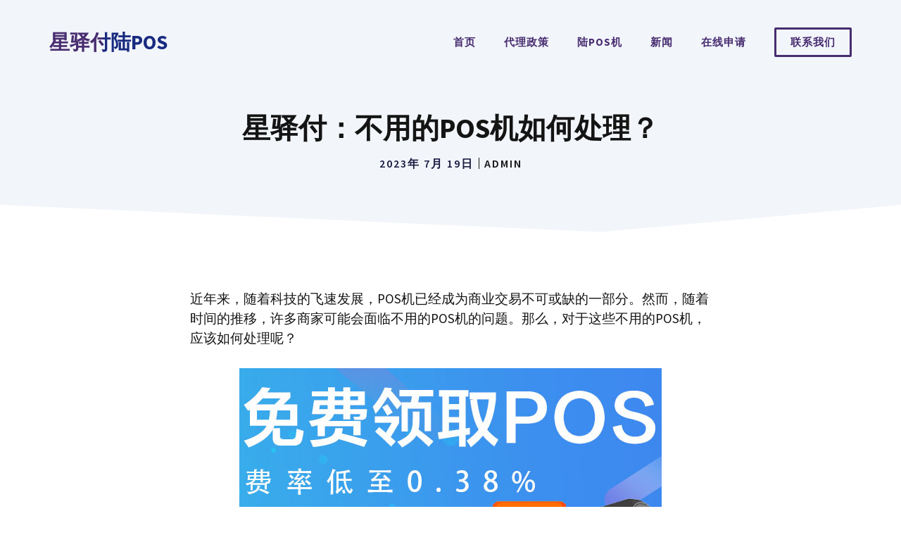

--- FILE ---
content_type: text/html; charset=UTF-8
request_url: https://www.xingyifupos.com.cn/cjwt/3686.html
body_size: 19363
content:
<!DOCTYPE html>
<html lang="zh-CN">
<head>
	<meta charset="UTF-8">
	<meta name='robots' content='index, follow, max-image-preview:large, max-snippet:-1, max-video-preview:-1' />
<meta name="viewport" content="width=device-width, initial-scale=1">
	<!-- This site is optimized with the Yoast SEO plugin v20.3 - https://yoast.com/wordpress/plugins/seo/ -->
	<title>星驿付：不用的POS机如何处理？ - 星驿付陆POS</title>
	<link rel="canonical" href="https://www.xingyifupos.com.cn/cjwt/3686.html" />
	<meta property="og:locale" content="zh_CN" />
	<meta property="og:type" content="article" />
	<meta property="og:title" content="星驿付：不用的POS机如何处理？ - 星驿付陆POS" />
	<meta property="og:description" content="，随着科技的飞速发展，POS机已经成为商业交易不可或缺的一部分。然而，随着时间的推移，许多商家可能会面临不用的POS机的问题。那么，对于这些不用的POS机，应该如何处理呢？" />
	<meta property="og:url" content="https://www.xingyifupos.com.cn/cjwt/3686.html" />
	<meta property="og:site_name" content="星驿付陆POS" />
	<meta property="article:published_time" content="2023-07-19T06:23:15+00:00" />
	<meta property="article:modified_time" content="2023-07-19T06:23:18+00:00" />
	<meta property="og:image" content="http://www.xingyifupos.com.cn/wp-content/uploads/2023/03/211-1.jpg" />
	<meta name="author" content="admin" />
	<meta name="twitter:card" content="summary_large_image" />
	<meta name="twitter:label1" content="作者" />
	<meta name="twitter:data1" content="admin" />
	<meta name="twitter:label2" content="预计阅读时间" />
	<meta name="twitter:data2" content="1 分" />
	<script type="application/ld+json" class="yoast-schema-graph">{"@context":"https://schema.org","@graph":[{"@type":"WebPage","@id":"https://www.xingyifupos.com.cn/cjwt/3686.html","url":"https://www.xingyifupos.com.cn/cjwt/3686.html","name":"星驿付：不用的POS机如何处理？ - 星驿付陆POS","isPartOf":{"@id":"https://www.xingyifupos.com.cn/#website"},"primaryImageOfPage":{"@id":"https://www.xingyifupos.com.cn/cjwt/3686.html#primaryimage"},"image":{"@id":"https://www.xingyifupos.com.cn/cjwt/3686.html#primaryimage"},"thumbnailUrl":"http://www.xingyifupos.com.cn/wp-content/uploads/2023/03/211-1.jpg","datePublished":"2023-07-19T06:23:15+00:00","dateModified":"2023-07-19T06:23:18+00:00","author":{"@id":"https://www.xingyifupos.com.cn/#/schema/person/d8e1239f904e817524de30228ce7407a"},"breadcrumb":{"@id":"https://www.xingyifupos.com.cn/cjwt/3686.html#breadcrumb"},"inLanguage":"zh-CN","potentialAction":[{"@type":"ReadAction","target":["https://www.xingyifupos.com.cn/cjwt/3686.html"]}]},{"@type":"ImageObject","inLanguage":"zh-CN","@id":"https://www.xingyifupos.com.cn/cjwt/3686.html#primaryimage","url":"https://www.xingyifupos.com.cn/wp-content/uploads/2023/03/211-1.jpg","contentUrl":"https://www.xingyifupos.com.cn/wp-content/uploads/2023/03/211-1.jpg","width":600,"height":424},{"@type":"BreadcrumbList","@id":"https://www.xingyifupos.com.cn/cjwt/3686.html#breadcrumb","itemListElement":[{"@type":"ListItem","position":1,"name":"首页","item":"https://www.xingyifupos.com.cn/"},{"@type":"ListItem","position":2,"name":"新闻","item":"https://www.xingyifupos.com.cn/blog"},{"@type":"ListItem","position":3,"name":"星驿付：不用的POS机如何处理？"}]},{"@type":"WebSite","@id":"https://www.xingyifupos.com.cn/#website","url":"https://www.xingyifupos.com.cn/","name":"星驿付陆POS","description":"星驿付陆POS机","potentialAction":[{"@type":"SearchAction","target":{"@type":"EntryPoint","urlTemplate":"https://www.xingyifupos.com.cn/?s={search_term_string}"},"query-input":"required name=search_term_string"}],"inLanguage":"zh-CN"},{"@type":"Person","@id":"https://www.xingyifupos.com.cn/#/schema/person/d8e1239f904e817524de30228ce7407a","name":"admin","sameAs":["http://www.xingyifupos.com.cn"],"url":"https://www.xingyifupos.com.cn/author/admin"}]}</script>
	<!-- / Yoast SEO plugin. -->


<link href='https://fonts.gstatic.com' crossorigin rel='preconnect' />
<link href='https://fonts.googleapis.com' crossorigin rel='preconnect' />
<link rel="alternate" type="application/rss+xml" title="星驿付陆POS &raquo; Feed" href="https://www.xingyifupos.com.cn/feed" />
<link rel="alternate" type="application/rss+xml" title="星驿付陆POS &raquo; 评论 Feed" href="https://www.xingyifupos.com.cn/comments/feed" />
<script>
window._wpemojiSettings = {"baseUrl":"https:\/\/s.w.org\/images\/core\/emoji\/15.0.3\/72x72\/","ext":".png","svgUrl":"https:\/\/s.w.org\/images\/core\/emoji\/15.0.3\/svg\/","svgExt":".svg","source":{"concatemoji":"https:\/\/www.xingyifupos.com.cn\/wp-includes\/js\/wp-emoji-release.min.js?ver=6.6"}};
/*! This file is auto-generated */
!function(i,n){var o,s,e;function c(e){try{var t={supportTests:e,timestamp:(new Date).valueOf()};sessionStorage.setItem(o,JSON.stringify(t))}catch(e){}}function p(e,t,n){e.clearRect(0,0,e.canvas.width,e.canvas.height),e.fillText(t,0,0);var t=new Uint32Array(e.getImageData(0,0,e.canvas.width,e.canvas.height).data),r=(e.clearRect(0,0,e.canvas.width,e.canvas.height),e.fillText(n,0,0),new Uint32Array(e.getImageData(0,0,e.canvas.width,e.canvas.height).data));return t.every(function(e,t){return e===r[t]})}function u(e,t,n){switch(t){case"flag":return n(e,"\ud83c\udff3\ufe0f\u200d\u26a7\ufe0f","\ud83c\udff3\ufe0f\u200b\u26a7\ufe0f")?!1:!n(e,"\ud83c\uddfa\ud83c\uddf3","\ud83c\uddfa\u200b\ud83c\uddf3")&&!n(e,"\ud83c\udff4\udb40\udc67\udb40\udc62\udb40\udc65\udb40\udc6e\udb40\udc67\udb40\udc7f","\ud83c\udff4\u200b\udb40\udc67\u200b\udb40\udc62\u200b\udb40\udc65\u200b\udb40\udc6e\u200b\udb40\udc67\u200b\udb40\udc7f");case"emoji":return!n(e,"\ud83d\udc26\u200d\u2b1b","\ud83d\udc26\u200b\u2b1b")}return!1}function f(e,t,n){var r="undefined"!=typeof WorkerGlobalScope&&self instanceof WorkerGlobalScope?new OffscreenCanvas(300,150):i.createElement("canvas"),a=r.getContext("2d",{willReadFrequently:!0}),o=(a.textBaseline="top",a.font="600 32px Arial",{});return e.forEach(function(e){o[e]=t(a,e,n)}),o}function t(e){var t=i.createElement("script");t.src=e,t.defer=!0,i.head.appendChild(t)}"undefined"!=typeof Promise&&(o="wpEmojiSettingsSupports",s=["flag","emoji"],n.supports={everything:!0,everythingExceptFlag:!0},e=new Promise(function(e){i.addEventListener("DOMContentLoaded",e,{once:!0})}),new Promise(function(t){var n=function(){try{var e=JSON.parse(sessionStorage.getItem(o));if("object"==typeof e&&"number"==typeof e.timestamp&&(new Date).valueOf()<e.timestamp+604800&&"object"==typeof e.supportTests)return e.supportTests}catch(e){}return null}();if(!n){if("undefined"!=typeof Worker&&"undefined"!=typeof OffscreenCanvas&&"undefined"!=typeof URL&&URL.createObjectURL&&"undefined"!=typeof Blob)try{var e="postMessage("+f.toString()+"("+[JSON.stringify(s),u.toString(),p.toString()].join(",")+"));",r=new Blob([e],{type:"text/javascript"}),a=new Worker(URL.createObjectURL(r),{name:"wpTestEmojiSupports"});return void(a.onmessage=function(e){c(n=e.data),a.terminate(),t(n)})}catch(e){}c(n=f(s,u,p))}t(n)}).then(function(e){for(var t in e)n.supports[t]=e[t],n.supports.everything=n.supports.everything&&n.supports[t],"flag"!==t&&(n.supports.everythingExceptFlag=n.supports.everythingExceptFlag&&n.supports[t]);n.supports.everythingExceptFlag=n.supports.everythingExceptFlag&&!n.supports.flag,n.DOMReady=!1,n.readyCallback=function(){n.DOMReady=!0}}).then(function(){return e}).then(function(){var e;n.supports.everything||(n.readyCallback(),(e=n.source||{}).concatemoji?t(e.concatemoji):e.wpemoji&&e.twemoji&&(t(e.twemoji),t(e.wpemoji)))}))}((window,document),window._wpemojiSettings);
</script>
<style id='wp-emoji-styles-inline-css'>

	img.wp-smiley, img.emoji {
		display: inline !important;
		border: none !important;
		box-shadow: none !important;
		height: 1em !important;
		width: 1em !important;
		margin: 0 0.07em !important;
		vertical-align: -0.1em !important;
		background: none !important;
		padding: 0 !important;
	}
</style>
<link rel='stylesheet' id='wp-block-library-css' href='https://www.xingyifupos.com.cn/wp-includes/css/dist/block-library/style.min.css?ver=6.6' media='all' />
<style id='classic-theme-styles-inline-css'>
/*! This file is auto-generated */
.wp-block-button__link{color:#fff;background-color:#32373c;border-radius:9999px;box-shadow:none;text-decoration:none;padding:calc(.667em + 2px) calc(1.333em + 2px);font-size:1.125em}.wp-block-file__button{background:#32373c;color:#fff;text-decoration:none}
</style>
<style id='global-styles-inline-css'>
:root{--wp--preset--aspect-ratio--square: 1;--wp--preset--aspect-ratio--4-3: 4/3;--wp--preset--aspect-ratio--3-4: 3/4;--wp--preset--aspect-ratio--3-2: 3/2;--wp--preset--aspect-ratio--2-3: 2/3;--wp--preset--aspect-ratio--16-9: 16/9;--wp--preset--aspect-ratio--9-16: 9/16;--wp--preset--color--black: #000000;--wp--preset--color--cyan-bluish-gray: #abb8c3;--wp--preset--color--white: #ffffff;--wp--preset--color--pale-pink: #f78da7;--wp--preset--color--vivid-red: #cf2e2e;--wp--preset--color--luminous-vivid-orange: #ff6900;--wp--preset--color--luminous-vivid-amber: #fcb900;--wp--preset--color--light-green-cyan: #7bdcb5;--wp--preset--color--vivid-green-cyan: #00d084;--wp--preset--color--pale-cyan-blue: #8ed1fc;--wp--preset--color--vivid-cyan-blue: #0693e3;--wp--preset--color--vivid-purple: #9b51e0;--wp--preset--color--contrast: var(--contrast);--wp--preset--color--contrast-2: var(--contrast-2);--wp--preset--color--contrast-3: var(--contrast-3);--wp--preset--color--base: var(--base);--wp--preset--color--base-2: var(--base-2);--wp--preset--color--base-3: var(--base-3);--wp--preset--color--accent: var(--accent);--wp--preset--color--accent-hover: var(--accent-hover);--wp--preset--color--accent-2: var(--accent-2);--wp--preset--gradient--vivid-cyan-blue-to-vivid-purple: linear-gradient(135deg,rgba(6,147,227,1) 0%,rgb(155,81,224) 100%);--wp--preset--gradient--light-green-cyan-to-vivid-green-cyan: linear-gradient(135deg,rgb(122,220,180) 0%,rgb(0,208,130) 100%);--wp--preset--gradient--luminous-vivid-amber-to-luminous-vivid-orange: linear-gradient(135deg,rgba(252,185,0,1) 0%,rgba(255,105,0,1) 100%);--wp--preset--gradient--luminous-vivid-orange-to-vivid-red: linear-gradient(135deg,rgba(255,105,0,1) 0%,rgb(207,46,46) 100%);--wp--preset--gradient--very-light-gray-to-cyan-bluish-gray: linear-gradient(135deg,rgb(238,238,238) 0%,rgb(169,184,195) 100%);--wp--preset--gradient--cool-to-warm-spectrum: linear-gradient(135deg,rgb(74,234,220) 0%,rgb(151,120,209) 20%,rgb(207,42,186) 40%,rgb(238,44,130) 60%,rgb(251,105,98) 80%,rgb(254,248,76) 100%);--wp--preset--gradient--blush-light-purple: linear-gradient(135deg,rgb(255,206,236) 0%,rgb(152,150,240) 100%);--wp--preset--gradient--blush-bordeaux: linear-gradient(135deg,rgb(254,205,165) 0%,rgb(254,45,45) 50%,rgb(107,0,62) 100%);--wp--preset--gradient--luminous-dusk: linear-gradient(135deg,rgb(255,203,112) 0%,rgb(199,81,192) 50%,rgb(65,88,208) 100%);--wp--preset--gradient--pale-ocean: linear-gradient(135deg,rgb(255,245,203) 0%,rgb(182,227,212) 50%,rgb(51,167,181) 100%);--wp--preset--gradient--electric-grass: linear-gradient(135deg,rgb(202,248,128) 0%,rgb(113,206,126) 100%);--wp--preset--gradient--midnight: linear-gradient(135deg,rgb(2,3,129) 0%,rgb(40,116,252) 100%);--wp--preset--font-size--small: 13px;--wp--preset--font-size--medium: 20px;--wp--preset--font-size--large: 36px;--wp--preset--font-size--x-large: 42px;--wp--preset--spacing--20: 0.44rem;--wp--preset--spacing--30: 0.67rem;--wp--preset--spacing--40: 1rem;--wp--preset--spacing--50: 1.5rem;--wp--preset--spacing--60: 2.25rem;--wp--preset--spacing--70: 3.38rem;--wp--preset--spacing--80: 5.06rem;--wp--preset--shadow--natural: 6px 6px 9px rgba(0, 0, 0, 0.2);--wp--preset--shadow--deep: 12px 12px 50px rgba(0, 0, 0, 0.4);--wp--preset--shadow--sharp: 6px 6px 0px rgba(0, 0, 0, 0.2);--wp--preset--shadow--outlined: 6px 6px 0px -3px rgba(255, 255, 255, 1), 6px 6px rgba(0, 0, 0, 1);--wp--preset--shadow--crisp: 6px 6px 0px rgba(0, 0, 0, 1);}:where(.is-layout-flex){gap: 0.5em;}:where(.is-layout-grid){gap: 0.5em;}body .is-layout-flex{display: flex;}.is-layout-flex{flex-wrap: wrap;align-items: center;}.is-layout-flex > :is(*, div){margin: 0;}body .is-layout-grid{display: grid;}.is-layout-grid > :is(*, div){margin: 0;}:where(.wp-block-columns.is-layout-flex){gap: 2em;}:where(.wp-block-columns.is-layout-grid){gap: 2em;}:where(.wp-block-post-template.is-layout-flex){gap: 1.25em;}:where(.wp-block-post-template.is-layout-grid){gap: 1.25em;}.has-black-color{color: var(--wp--preset--color--black) !important;}.has-cyan-bluish-gray-color{color: var(--wp--preset--color--cyan-bluish-gray) !important;}.has-white-color{color: var(--wp--preset--color--white) !important;}.has-pale-pink-color{color: var(--wp--preset--color--pale-pink) !important;}.has-vivid-red-color{color: var(--wp--preset--color--vivid-red) !important;}.has-luminous-vivid-orange-color{color: var(--wp--preset--color--luminous-vivid-orange) !important;}.has-luminous-vivid-amber-color{color: var(--wp--preset--color--luminous-vivid-amber) !important;}.has-light-green-cyan-color{color: var(--wp--preset--color--light-green-cyan) !important;}.has-vivid-green-cyan-color{color: var(--wp--preset--color--vivid-green-cyan) !important;}.has-pale-cyan-blue-color{color: var(--wp--preset--color--pale-cyan-blue) !important;}.has-vivid-cyan-blue-color{color: var(--wp--preset--color--vivid-cyan-blue) !important;}.has-vivid-purple-color{color: var(--wp--preset--color--vivid-purple) !important;}.has-black-background-color{background-color: var(--wp--preset--color--black) !important;}.has-cyan-bluish-gray-background-color{background-color: var(--wp--preset--color--cyan-bluish-gray) !important;}.has-white-background-color{background-color: var(--wp--preset--color--white) !important;}.has-pale-pink-background-color{background-color: var(--wp--preset--color--pale-pink) !important;}.has-vivid-red-background-color{background-color: var(--wp--preset--color--vivid-red) !important;}.has-luminous-vivid-orange-background-color{background-color: var(--wp--preset--color--luminous-vivid-orange) !important;}.has-luminous-vivid-amber-background-color{background-color: var(--wp--preset--color--luminous-vivid-amber) !important;}.has-light-green-cyan-background-color{background-color: var(--wp--preset--color--light-green-cyan) !important;}.has-vivid-green-cyan-background-color{background-color: var(--wp--preset--color--vivid-green-cyan) !important;}.has-pale-cyan-blue-background-color{background-color: var(--wp--preset--color--pale-cyan-blue) !important;}.has-vivid-cyan-blue-background-color{background-color: var(--wp--preset--color--vivid-cyan-blue) !important;}.has-vivid-purple-background-color{background-color: var(--wp--preset--color--vivid-purple) !important;}.has-black-border-color{border-color: var(--wp--preset--color--black) !important;}.has-cyan-bluish-gray-border-color{border-color: var(--wp--preset--color--cyan-bluish-gray) !important;}.has-white-border-color{border-color: var(--wp--preset--color--white) !important;}.has-pale-pink-border-color{border-color: var(--wp--preset--color--pale-pink) !important;}.has-vivid-red-border-color{border-color: var(--wp--preset--color--vivid-red) !important;}.has-luminous-vivid-orange-border-color{border-color: var(--wp--preset--color--luminous-vivid-orange) !important;}.has-luminous-vivid-amber-border-color{border-color: var(--wp--preset--color--luminous-vivid-amber) !important;}.has-light-green-cyan-border-color{border-color: var(--wp--preset--color--light-green-cyan) !important;}.has-vivid-green-cyan-border-color{border-color: var(--wp--preset--color--vivid-green-cyan) !important;}.has-pale-cyan-blue-border-color{border-color: var(--wp--preset--color--pale-cyan-blue) !important;}.has-vivid-cyan-blue-border-color{border-color: var(--wp--preset--color--vivid-cyan-blue) !important;}.has-vivid-purple-border-color{border-color: var(--wp--preset--color--vivid-purple) !important;}.has-vivid-cyan-blue-to-vivid-purple-gradient-background{background: var(--wp--preset--gradient--vivid-cyan-blue-to-vivid-purple) !important;}.has-light-green-cyan-to-vivid-green-cyan-gradient-background{background: var(--wp--preset--gradient--light-green-cyan-to-vivid-green-cyan) !important;}.has-luminous-vivid-amber-to-luminous-vivid-orange-gradient-background{background: var(--wp--preset--gradient--luminous-vivid-amber-to-luminous-vivid-orange) !important;}.has-luminous-vivid-orange-to-vivid-red-gradient-background{background: var(--wp--preset--gradient--luminous-vivid-orange-to-vivid-red) !important;}.has-very-light-gray-to-cyan-bluish-gray-gradient-background{background: var(--wp--preset--gradient--very-light-gray-to-cyan-bluish-gray) !important;}.has-cool-to-warm-spectrum-gradient-background{background: var(--wp--preset--gradient--cool-to-warm-spectrum) !important;}.has-blush-light-purple-gradient-background{background: var(--wp--preset--gradient--blush-light-purple) !important;}.has-blush-bordeaux-gradient-background{background: var(--wp--preset--gradient--blush-bordeaux) !important;}.has-luminous-dusk-gradient-background{background: var(--wp--preset--gradient--luminous-dusk) !important;}.has-pale-ocean-gradient-background{background: var(--wp--preset--gradient--pale-ocean) !important;}.has-electric-grass-gradient-background{background: var(--wp--preset--gradient--electric-grass) !important;}.has-midnight-gradient-background{background: var(--wp--preset--gradient--midnight) !important;}.has-small-font-size{font-size: var(--wp--preset--font-size--small) !important;}.has-medium-font-size{font-size: var(--wp--preset--font-size--medium) !important;}.has-large-font-size{font-size: var(--wp--preset--font-size--large) !important;}.has-x-large-font-size{font-size: var(--wp--preset--font-size--x-large) !important;}
:where(.wp-block-post-template.is-layout-flex){gap: 1.25em;}:where(.wp-block-post-template.is-layout-grid){gap: 1.25em;}
:where(.wp-block-columns.is-layout-flex){gap: 2em;}:where(.wp-block-columns.is-layout-grid){gap: 2em;}
:root :where(.wp-block-pullquote){font-size: 1.5em;line-height: 1.6;}
</style>
<link rel='stylesheet' id='contact-form-7-css' href='https://www.xingyifupos.com.cn/wp-content/plugins/contact-form-7/includes/css/styles.css?ver=5.7.4' media='all' />
<link rel='stylesheet' id='generate-style-css' href='https://www.xingyifupos.com.cn/wp-content/themes/generatepress/assets/css/main.min.css?ver=3.3.0-alpha.1' media='all' />
<style id='generate-style-inline-css'>
body{background-color:var(--base-3);color:var(--contrast);}a{color:var(--accent-2);}a:hover, a:focus, a:active{color:var(--contrast);}.wp-block-group__inner-container{max-width:1200px;margin-left:auto;margin-right:auto;}.site-header .header-image{width:100px;}:root{--gp-search-modal-bg-color:#ffffff;--contrast:#141414;--contrast-2:#1b1b42;--contrast-3:#9898b1;--base:#e1e6ed;--base-2:#f2f5fa;--base-3:#ffffff;--accent:#482d70;--accent-hover:#5e3f8c;--accent-2:#192b80;}:root .has-contrast-color{color:var(--contrast);}:root .has-contrast-background-color{background-color:var(--contrast);}:root .has-contrast-2-color{color:var(--contrast-2);}:root .has-contrast-2-background-color{background-color:var(--contrast-2);}:root .has-contrast-3-color{color:var(--contrast-3);}:root .has-contrast-3-background-color{background-color:var(--contrast-3);}:root .has-base-color{color:var(--base);}:root .has-base-background-color{background-color:var(--base);}:root .has-base-2-color{color:var(--base-2);}:root .has-base-2-background-color{background-color:var(--base-2);}:root .has-base-3-color{color:var(--base-3);}:root .has-base-3-background-color{background-color:var(--base-3);}:root .has-accent-color{color:var(--accent);}:root .has-accent-background-color{background-color:var(--accent);}:root .has-accent-hover-color{color:var(--accent-hover);}:root .has-accent-hover-background-color{background-color:var(--accent-hover);}:root .has-accent-2-color{color:var(--accent-2);}:root .has-accent-2-background-color{background-color:var(--accent-2);}body, button, input, select, textarea{font-family:Source Sans Pro, sans-serif;font-size:19px;}body{line-height:1.5;}.main-navigation a, .main-navigation .menu-toggle, .main-navigation .menu-bar-items{font-weight:700;text-transform:uppercase;font-size:15px;}button:not(.menu-toggle),html input[type="button"],input[type="reset"],input[type="submit"],.button,.wp-block-button .wp-block-button__link{font-weight:600;font-size:19px;}h1{font-weight:700;font-size:40px;line-height:1.1;}h2{font-weight:600;font-size:32px;line-height:1.2;}h3{font-weight:600;font-size:26px;line-height:1.3;}h4{font-weight:600;font-size:21px;line-height:1.4;}.main-title{font-weight:bold;text-transform:uppercase;font-size:29px;}.top-bar{background-color:#636363;color:#ffffff;}.top-bar a{color:#ffffff;}.top-bar a:hover{color:#303030;}.site-header{background-color:var(--base-3);}.main-title a,.main-title a:hover{color:var(--accent-2);}.site-description{color:var(--contrast-3);}.main-navigation .main-nav ul li a, .main-navigation .menu-toggle, .main-navigation .menu-bar-items{color:var(--accent);}.main-navigation .main-nav ul li:not([class*="current-menu-"]):hover > a, .main-navigation .main-nav ul li:not([class*="current-menu-"]):focus > a, .main-navigation .main-nav ul li.sfHover:not([class*="current-menu-"]) > a, .main-navigation .menu-bar-item:hover > a, .main-navigation .menu-bar-item.sfHover > a{color:var(--contrast-2);}button.menu-toggle:hover,button.menu-toggle:focus{color:var(--accent);}.main-navigation .main-nav ul li[class*="current-menu-"] > a{color:var(--contrast-2);}.navigation-search input[type="search"],.navigation-search input[type="search"]:active, .navigation-search input[type="search"]:focus, .main-navigation .main-nav ul li.search-item.active > a, .main-navigation .menu-bar-items .search-item.active > a{color:var(--contrast-2);}.main-navigation ul ul{background-color:#eaeaea;}.main-navigation .main-nav ul ul li a{color:#515151;}.main-navigation .main-nav ul ul li:not([class*="current-menu-"]):hover > a,.main-navigation .main-nav ul ul li:not([class*="current-menu-"]):focus > a, .main-navigation .main-nav ul ul li.sfHover:not([class*="current-menu-"]) > a{color:#7a8896;background-color:#eaeaea;}.main-navigation .main-nav ul ul li[class*="current-menu-"] > a{color:#7a8896;background-color:#eaeaea;}.separate-containers .inside-article, .separate-containers .comments-area, .separate-containers .page-header, .one-container .container, .separate-containers .paging-navigation, .inside-page-header{background-color:var(--base-3);}.entry-title a{color:var(--contrast);}.entry-title a:hover{color:var(--accent-2);}.entry-meta{color:var(--contrast-2);}.sidebar .widget{background-color:rgba(242,245,250,0.4);}.footer-widgets{background-color:var(--base-3);}.site-info{background-color:var(--base-3);}input[type="text"],input[type="email"],input[type="url"],input[type="password"],input[type="search"],input[type="tel"],input[type="number"],textarea,select{color:var(--contrast);background-color:#ffffff;border-color:var(--base);}input[type="text"]:focus,input[type="email"]:focus,input[type="url"]:focus,input[type="password"]:focus,input[type="search"]:focus,input[type="tel"]:focus,input[type="number"]:focus,textarea:focus,select:focus{color:var(--contrast);background-color:#ffffff;border-color:var(--contrast-3);}button,html input[type="button"],input[type="reset"],input[type="submit"],a.button,a.wp-block-button__link:not(.has-background){color:var(--base-3);background-color:var(--accent);}button:hover,html input[type="button"]:hover,input[type="reset"]:hover,input[type="submit"]:hover,a.button:hover,button:focus,html input[type="button"]:focus,input[type="reset"]:focus,input[type="submit"]:focus,a.button:focus,a.wp-block-button__link:not(.has-background):active,a.wp-block-button__link:not(.has-background):focus,a.wp-block-button__link:not(.has-background):hover{color:var(--base-3);background-color:var(--accent-hover);}a.generate-back-to-top{background-color:rgba( 0,0,0,0.4 );color:#ffffff;}a.generate-back-to-top:hover,a.generate-back-to-top:focus{background-color:rgba( 0,0,0,0.6 );color:#ffffff;}@media (max-width: 992px){.main-navigation .menu-bar-item:hover > a, .main-navigation .menu-bar-item.sfHover > a{background:none;color:var(--accent);}}.inside-header{padding:30px;}.nav-below-header .main-navigation .inside-navigation.grid-container, .nav-above-header .main-navigation .inside-navigation.grid-container{padding:0px 10px 0px 10px;}.separate-containers .inside-article, .separate-containers .comments-area, .separate-containers .page-header, .separate-containers .paging-navigation, .one-container .site-content, .inside-page-header{padding:70px 30px 20px 30px;}.site-main .wp-block-group__inner-container{padding:70px 30px 20px 30px;}.separate-containers .paging-navigation{padding-top:20px;padding-bottom:20px;}.entry-content .alignwide, body:not(.no-sidebar) .entry-content .alignfull{margin-left:-30px;width:calc(100% + 60px);max-width:calc(100% + 60px);}.one-container.right-sidebar .site-main,.one-container.both-right .site-main{margin-right:30px;}.one-container.left-sidebar .site-main,.one-container.both-left .site-main{margin-left:30px;}.one-container.both-sidebars .site-main{margin:0px 30px 0px 30px;}.sidebar .widget, .page-header, .widget-area .main-navigation, .site-main > *{margin-bottom:40px;}.separate-containers .site-main{margin:40px;}.both-right .inside-left-sidebar,.both-left .inside-left-sidebar{margin-right:20px;}.both-right .inside-right-sidebar,.both-left .inside-right-sidebar{margin-left:20px;}.one-container.archive .post:not(:last-child):not(.is-loop-template-item), .one-container.blog .post:not(:last-child):not(.is-loop-template-item){padding-bottom:20px;}.separate-containers .featured-image{margin-top:40px;}.separate-containers .inside-right-sidebar, .separate-containers .inside-left-sidebar{margin-top:40px;margin-bottom:40px;}.rtl .menu-item-has-children .dropdown-menu-toggle{padding-left:20px;}.rtl .main-navigation .main-nav ul li.menu-item-has-children > a{padding-right:20px;}.widget-area .widget{padding:30px;}.footer-widgets-container{padding:0px;}.inside-site-info{padding:20px;}@media (max-width:768px){.separate-containers .inside-article, .separate-containers .comments-area, .separate-containers .page-header, .separate-containers .paging-navigation, .one-container .site-content, .inside-page-header{padding:80px 30px 20px 30px;}.site-main .wp-block-group__inner-container{padding:80px 30px 20px 30px;}.inside-top-bar{padding-right:30px;padding-left:30px;}.inside-header{padding-top:20px;padding-right:20px;padding-bottom:20px;padding-left:30px;}.widget-area .widget{padding-top:20px;padding-right:20px;padding-bottom:20px;padding-left:20px;}.footer-widgets-container{padding-top:0px;padding-right:0px;padding-bottom:0px;padding-left:0px;}.inside-site-info{padding-right:30px;padding-left:30px;}.entry-content .alignwide, body:not(.no-sidebar) .entry-content .alignfull{margin-left:-30px;width:calc(100% + 60px);max-width:calc(100% + 60px);}.one-container .site-main .paging-navigation{margin-bottom:40px;}}/* End cached CSS */.is-right-sidebar{width:25%;}.is-left-sidebar{width:30%;}.site-content .content-area{width:100%;}@media (max-width: 992px){.main-navigation .menu-toggle,.sidebar-nav-mobile:not(#sticky-placeholder){display:block;}.main-navigation ul,.gen-sidebar-nav,.main-navigation:not(.slideout-navigation):not(.toggled) .main-nav > ul,.has-inline-mobile-toggle #site-navigation .inside-navigation > *:not(.navigation-search):not(.main-nav){display:none;}.nav-align-right .inside-navigation,.nav-align-center .inside-navigation{justify-content:space-between;}.has-inline-mobile-toggle .mobile-menu-control-wrapper{display:flex;flex-wrap:wrap;}.has-inline-mobile-toggle .inside-header{flex-direction:row;text-align:left;flex-wrap:wrap;}.has-inline-mobile-toggle .header-widget,.has-inline-mobile-toggle #site-navigation{flex-basis:100%;}.nav-float-left .has-inline-mobile-toggle #site-navigation{order:10;}}
#content {max-width: 800px;margin-left: auto;margin-right: auto;}
.dynamic-author-image-rounded{border-radius:100%;}.dynamic-featured-image, .dynamic-author-image{vertical-align:middle;}.one-container.blog .dynamic-content-template:not(:last-child), .one-container.archive .dynamic-content-template:not(:last-child){padding-bottom:0px;}.dynamic-entry-excerpt > p:last-child{margin-bottom:0px;}
.page-hero .inside-page-hero.grid-container{max-width:calc(1200px - 0px - 0px);}.inside-page-hero > *:last-child{margin-bottom:0px;}.header-wrap{position:absolute;left:0px;right:0px;z-index:10;}.header-wrap .site-header{background:transparent;}
.post-image:not(:first-child), .page-content:not(:first-child), .entry-content:not(:first-child), .entry-summary:not(:first-child), footer.entry-meta{margin-top:1.1em;}.post-image-above-header .inside-article div.featured-image, .post-image-above-header .inside-article div.post-image{margin-bottom:1.1em;}.main-navigation.slideout-navigation .main-nav > ul > li > a{line-height:60px;}
</style>
<link rel='stylesheet' id='generate-google-fonts-css' href='https://fonts.googleapis.com/css?family=Source+Sans+Pro%3Aregular%2C600%2C700&#038;display=auto&#038;ver=3.3.0-alpha.1' media='all' />
<style id='generateblocks-inline-css'>
.gb-grid-wrapper{display:flex;flex-wrap:wrap;}.gb-grid-column{box-sizing:border-box;}.gb-grid-wrapper .wp-block-image{margin-bottom:0;}.gb-grid-wrapper-625e6116{align-items:center;margin-left:-80px;}.gb-grid-wrapper-625e6116 > .gb-grid-column{padding-left:80px;}.gb-grid-wrapper-150dce3f{margin-left:-30px;}.gb-grid-wrapper-150dce3f > .gb-grid-column{padding-left:30px;}.gb-grid-wrapper-99731d90{align-items:center;margin-left:-30px;}.gb-grid-wrapper-99731d90 > .gb-grid-column{padding-left:30px;}.gb-container .wp-block-image img{vertical-align:middle;}.gb-container .gb-shape{position:absolute;overflow:hidden;pointer-events:none;line-height:0;}.gb-container .gb-shape svg{fill:currentColor;}.gb-grid-wrapper > .gb-grid-column-b01b2273{width:75%;}.gb-grid-wrapper > .gb-grid-column-6b9ac716{width:25%;}.gb-container-8ea0a712{margin-top:80px;background-color:var(--accent-2);color:var(--base-3);position:relative;overflow:hidden;position:relative;}.gb-container-8ea0a712:before{content:"";background-image:url(https://www.xingyifupos.com.cn/wp-content/uploads/2021/01/abstract-shapes.svg);background-repeat:no-repeat;background-position:center top;background-size:cover;z-index:0;position:absolute;top:0;right:0;bottom:0;left:0;transition:inherit;pointer-events:none;opacity:0.05;}.gb-container-8ea0a712 > .gb-inside-container{padding:80px 30px 10px;max-width:1200px;margin-left:auto;margin-right:auto;z-index:1;position:relative;}.gb-container-8ea0a712 a{color:var(--base-3);}.gb-container-8ea0a712 a:hover{color:var(--base-2);}.gb-grid-wrapper > .gb-grid-column-8ea0a712 > .gb-container{display:flex;flex-direction:column;height:100%;}.gb-container-8ea0a712 > .gb-shapes .gb-shape-1{color:var(--base-3);left:0;right:0;top:-1px;transform:scaleY(-1);}.gb-container-8ea0a712 > .gb-shapes .gb-shape-1 svg{height:40px;width:calc(100% + 1.3px);position:relative;left:50%;transform:translateX(-50%);min-width:100%;}.gb-container-8ea0a712.gb-has-dynamic-bg:before{background-image:var(--background-url);}.gb-container-8ea0a712.gb-no-dynamic-bg:before{background-image:none;}.gb-container-08e508e0 > .gb-inside-container{padding:0;}.gb-grid-wrapper > .gb-grid-column-08e508e0{width:60%;}.gb-grid-wrapper > .gb-grid-column-08e508e0 > .gb-container{display:flex;flex-direction:column;height:100%;}.gb-container-c67101ac > .gb-inside-container{padding:0;}.gb-grid-wrapper > .gb-grid-column-c67101ac{width:20%;}.gb-grid-wrapper > .gb-grid-column-c67101ac > .gb-container{display:flex;flex-direction:column;height:100%;}.gb-container-fa4f993b > .gb-inside-container{padding:0;}.gb-grid-wrapper > .gb-grid-column-fa4f993b{width:20%;}.gb-grid-wrapper > .gb-grid-column-fa4f993b > .gb-container{display:flex;flex-direction:column;height:100%;}.gb-container-30166353{margin-top:60px;border-top-style: solid;border-top-width:1px;border-color:var(--base-3);}.gb-container-30166353 > .gb-inside-container{padding:10px 0;max-width:1200px;margin-left:auto;margin-right:auto;}.gb-grid-wrapper > .gb-grid-column-30166353 > .gb-container{display:flex;flex-direction:column;height:100%;}.gb-container-bd73b5c4 > .gb-inside-container{padding:0;}.gb-grid-wrapper > .gb-grid-column-bd73b5c4{width:75%;}.gb-grid-wrapper > .gb-grid-column-bd73b5c4 > .gb-container{display:flex;flex-direction:column;height:100%;}.gb-container-2fbd4061{margin-top:40px;background-color:rgba(240, 242, 245, 0.4);border-radius:8px;max-width:800px;margin-left:auto;margin-right:auto;}.gb-container-2fbd4061 > .gb-inside-container{padding:30px 40px 35px 30px;max-width:800px;margin-left:auto;margin-right:auto;}.gb-grid-wrapper > .gb-grid-column-2fbd4061 > .gb-container{display:flex;flex-direction:column;height:100%;}.gb-container-9f31e2e4 > .gb-inside-container{padding:0;}.gb-grid-wrapper > .gb-grid-column-9f31e2e4{width:20%;}.gb-grid-wrapper > .gb-grid-column-9f31e2e4 > .gb-container{display:flex;flex-direction:column;height:100%;}.gb-container-a4dd6728 > .gb-inside-container{padding:0;}.gb-grid-wrapper > .gb-grid-column-a4dd6728{width:80%;}.gb-grid-wrapper > .gb-grid-column-a4dd6728 > .gb-container{display:flex;flex-direction:column;height:100%;}.gb-container-4b3ebfac{background-color:var(--base-2);text-align:center;position:relative;}.gb-container-4b3ebfac > .gb-inside-container{padding:160px 30px 100px;max-width:1200px;margin-left:auto;margin-right:auto;}.gb-grid-wrapper > .gb-grid-column-4b3ebfac > .gb-container{display:flex;flex-direction:column;height:100%;}.gb-container-4b3ebfac > .gb-shapes .gb-shape-1{color:var(--base-3);left:0;right:0;bottom:-1px;transform:scaleX(-1);}.gb-container-4b3ebfac > .gb-shapes .gb-shape-1 svg{height:50px;width:calc(100% + 1.3px);position:relative;left:50%;transform:translateX(-50%);min-width:100%;}.gb-container-b7701407{text-align:left;}.gb-container-b7701407 > .gb-inside-container{padding:0;max-width:1200px;margin-left:auto;margin-right:auto;}.gb-grid-wrapper > .gb-grid-column-b7701407 > .gb-container{display:flex;flex-direction:column;height:100%;}.gb-container-b7701407.inline-post-meta-area > .gb-inside-container{display:flex;align-items:center;justify-content:center;}.gb-icon svg{height:1em;width:1em;fill:currentColor;}.gb-highlight{background:none;color:unset;}p.gb-headline-cb7c3c96{padding-right:100px;}p.gb-headline-5be1105d{display:flex;align-items:center;margin-bottom:0;}p.gb-headline-5be1105d .gb-icon{line-height:0;padding-top:.1em;padding-right:0.5em;}p.gb-headline-5be1105d .gb-icon svg{width:1em;height:1em;}p.gb-headline-a8a1fab4{color:#ffffff;font-size:17px;}p.gb-headline-27d57c71{font-size:18px;font-weight:600;text-transform:uppercase;letter-spacing:0.2em;margin-bottom:10px;}p.gb-headline-9e843b1c{margin-bottom:1em;}p.gb-headline-77450999{color:#1b1b42;font-size:16px;font-weight:600;text-transform:uppercase;line-height:1em;letter-spacing:0.125em;padding-right:7px;margin-bottom:0;}p.gb-headline-62a902ad{font-size:16px;font-weight:600;text-transform:uppercase;line-height:1em;letter-spacing:0.125em;padding-left:7px;margin-bottom:0;border-left-style: solid;border-left-width:1px;}p.gb-headline-62a902ad a{color:var(--contrast);}p.gb-headline-62a902ad a:hover{color:var(--accent-2);}.gb-button-wrapper{display:flex;flex-wrap:wrap;align-items:flex-start;justify-content:flex-start;clear:both;}.gb-button-wrapper-bf52e756{margin-top:30px;}.gb-button-wrapper-b0e77445{justify-content:flex-end;}.gb-button{text-decoration:none;}.gb-icon svg{height:1em;width:1em;fill:currentColor;}.gb-button-wrapper a.gb-button-a9c9002d{display:inline-flex;align-items:center;justify-content:center;color:var(--base-3);font-weight:600;text-align:center;padding:10px 20px;border-radius:2px;margin-right:20px;border-style: solid;border-width:3px;border-color:var(--base-3);}.gb-button-wrapper a.gb-button-a9c9002d:hover, .gb-button-wrapper a.gb-button-a9c9002d:active, .gb-button-wrapper a.gb-button-a9c9002d:focus{background-color:rgba(98, 18, 179, 0);color:var(--base-2);border-color:var(--base-2);}.gb-button-wrapper a.gb-button-16560e2c{display:inline-flex;align-items:center;justify-content:center;text-align:center;padding:6px;border-radius:50px;margin-right:20px;border-style: solid;border-width:2px;}.gb-button-wrapper a.gb-button-16560e2c:hover, .gb-button-wrapper a.gb-button-16560e2c:active, .gb-button-wrapper a.gb-button-16560e2c:focus{background-color:#222222;color:#f2f5fa;border-color:#f2f5fa;}.gb-button-wrapper a.gb-button-16560e2c .gb-icon{font-size:0.8em;line-height:0;}.gb-button-wrapper a.gb-button-9a533ee7{display:inline-flex;align-items:center;justify-content:center;text-align:center;padding:6px;border-radius:50px;margin-right:20px;border-style: solid;border-width:2px;}.gb-button-wrapper a.gb-button-9a533ee7:hover, .gb-button-wrapper a.gb-button-9a533ee7:active, .gb-button-wrapper a.gb-button-9a533ee7:focus{background-color:#222222;color:#f2f5fa;border-color:#f2f5fa;}.gb-button-wrapper a.gb-button-9a533ee7 .gb-icon{font-size:0.8em;line-height:0;}.gb-button-wrapper a.gb-button-e245e61c{display:inline-flex;align-items:center;justify-content:center;text-align:center;padding:6px;border-radius:50px;border-style: solid;border-width:2px;}.gb-button-wrapper a.gb-button-e245e61c:hover, .gb-button-wrapper a.gb-button-e245e61c:active, .gb-button-wrapper a.gb-button-e245e61c:focus{background-color:#222222;color:#f2f5fa;border-color:#f2f5fa;}.gb-button-wrapper a.gb-button-e245e61c .gb-icon{font-size:0.8em;line-height:0;}@media (max-width: 1024px) {.gb-grid-wrapper-625e6116 > .gb-grid-column{padding-bottom:40px;}.gb-container-8ea0a712 > .gb-shapes .gb-shape-1 svg{width:150%;}.gb-grid-wrapper > .gb-grid-column-08e508e0{width:100%;}.gb-grid-wrapper > .gb-grid-column-c67101ac{width:50%;}.gb-grid-wrapper > .gb-grid-column-fa4f993b{width:50%;}p.gb-headline-cb7c3c96{padding-right:0;}.gb-button-wrapper-b0e77445{justify-content:flex-end;}}@media (max-width: 1024px) and (min-width: 768px) {.gb-grid-wrapper > div.gb-grid-column-c67101ac{padding-bottom:0;}.gb-grid-wrapper > div.gb-grid-column-fa4f993b{padding-bottom:0;}}@media (max-width: 767px) {.gb-grid-wrapper-99731d90 > .gb-grid-column{padding-bottom:20px;}.gb-grid-wrapper > .gb-grid-column-b01b2273{width:100%;}.gb-grid-wrapper > .gb-grid-column-6b9ac716{width:100%;}.gb-container-8ea0a712 > .gb-shapes .gb-shape-1 svg{width:200%;}.gb-grid-wrapper > .gb-grid-column-08e508e0{width:100%;}.gb-grid-wrapper > .gb-grid-column-c67101ac{width:100%;}.gb-grid-wrapper > .gb-grid-column-fa4f993b{width:100%;}.gb-grid-wrapper > div.gb-grid-column-fa4f993b{padding-bottom:0;}.gb-grid-wrapper > .gb-grid-column-bd73b5c4{width:100%;}.gb-grid-wrapper > .gb-grid-column-9f31e2e4{width:100%;}.gb-grid-wrapper > .gb-grid-column-a4dd6728{width:100%;}.gb-grid-wrapper > div.gb-grid-column-a4dd6728{padding-bottom:0;}.gb-container-4b3ebfac > .gb-inside-container{padding-top:140px;}p.gb-headline-27d57c71{text-align:center;}p.gb-headline-9e843b1c{text-align:center;}.gb-button-wrapper-b0e77445{justify-content:flex-start;}.gb-button-wrapper a.gb-button-a9c9002d{margin-bottom:20px;}}
</style>
<link rel='stylesheet' id='generate-offside-css' href='https://www.xingyifupos.com.cn/wp-content/plugins/gp-premium/menu-plus/functions/css/offside.min.css?ver=2.3.0-alpha.1' media='all' />
<style id='generate-offside-inline-css'>
:root{--gp-slideout-width:265px;}.slideout-navigation.main-navigation{background-color:var(--contrast-2);}.slideout-navigation.main-navigation .main-nav ul li a{color:#ffffff;}.slideout-navigation.main-navigation ul ul{background-color:rgba(0,0,0,0);}.slideout-navigation.main-navigation .main-nav ul ul li a{color:#ffffff;}.slideout-navigation.main-navigation .main-nav ul li:not([class*="current-menu-"]):hover > a, .slideout-navigation.main-navigation .main-nav ul li:not([class*="current-menu-"]):focus > a, .slideout-navigation.main-navigation .main-nav ul li.sfHover:not([class*="current-menu-"]) > a{color:#f2f5fa;}.slideout-navigation.main-navigation .main-nav ul ul li:not([class*="current-menu-"]):hover > a, .slideout-navigation.main-navigation .main-nav ul ul li:not([class*="current-menu-"]):focus > a, .slideout-navigation.main-navigation .main-nav ul ul li.sfHover:not([class*="current-menu-"]) > a{background-color:rgba(0,0,0,0);}.slideout-navigation.main-navigation .main-nav ul li[class*="current-menu-"] > a{color:#ffffff;}.slideout-navigation.main-navigation .main-nav ul ul li[class*="current-menu-"] > a{background-color:rgba(0,0,0,0);}.slideout-navigation, .slideout-navigation a{color:#ffffff;}.slideout-navigation button.slideout-exit{color:#ffffff;padding-left:20px;padding-right:20px;}.slide-opened nav.toggled .menu-toggle:before{display:none;}@media (max-width: 992px){.menu-bar-item.slideout-toggle{display:none;}}
.slideout-navigation.main-navigation .main-nav ul li a{font-weight:600;text-transform:uppercase;font-size:20px;}@media (max-width:768px){.slideout-navigation.main-navigation .main-nav ul li a{font-size:20px;}}
</style>
<link rel="https://api.w.org/" href="https://www.xingyifupos.com.cn/wp-json/" /><link rel="alternate" title="JSON" type="application/json" href="https://www.xingyifupos.com.cn/wp-json/wp/v2/posts/3686" /><link rel="EditURI" type="application/rsd+xml" title="RSD" href="https://www.xingyifupos.com.cn/xmlrpc.php?rsd" />
<meta name="generator" content="WordPress 6.6" />
<link rel='shortlink' href='https://www.xingyifupos.com.cn/?p=3686' />
<link rel="alternate" title="oEmbed (JSON)" type="application/json+oembed" href="https://www.xingyifupos.com.cn/wp-json/oembed/1.0/embed?url=https%3A%2F%2Fwww.xingyifupos.com.cn%2Fcjwt%2F3686.html" />
<link rel="alternate" title="oEmbed (XML)" type="text/xml+oembed" href="https://www.xingyifupos.com.cn/wp-json/oembed/1.0/embed?url=https%3A%2F%2Fwww.xingyifupos.com.cn%2Fcjwt%2F3686.html&#038;format=xml" />
<link rel="icon" href="https://www.xingyifupos.com.cn/wp-content/uploads/2023/04/cropped-w-logo-blue-white-bg-32x32.png" sizes="32x32" />
<link rel="icon" href="https://www.xingyifupos.com.cn/wp-content/uploads/2023/04/cropped-w-logo-blue-white-bg-192x192.png" sizes="192x192" />
<link rel="apple-touch-icon" href="https://www.xingyifupos.com.cn/wp-content/uploads/2023/04/cropped-w-logo-blue-white-bg-180x180.png" />
<meta name="msapplication-TileImage" content="https://www.xingyifupos.com.cn/wp-content/uploads/2023/04/cropped-w-logo-blue-white-bg-270x270.png" />
		<style id="wp-custom-css">
			/* GeneratePress Site CSS */ .main-navigation a {
	letter-spacing: 1px;
}

.featured-image img, .post-image img {
	border-radius: 8px;
}

.drop-shadow {
	box-shadow: 0px 0px 20px rgba(200, 200, 200, 0.2);
}

.round-top-corners img {
	border-radius: 8px 8px 0px 0px;
}

.main-navigation:not(.slideout-navigation) .main-nav li.nav-button a {
	color: var(--accent);
	border: 3px;
	border-style: solid;
	line-height: 36px;
	border-radius: 2px;
	margin-left: 20px;
	transition: all 0.6s ease 0s;
}

.main-navigation:not(.slideout-navigation) .main-nav li.nav-button a:hover {
	color: var(--accent-hover);
} /* End GeneratePress Site CSS */
.site-branding{
	display: inline-block;
  background: linear-gradient(to right, var(--accent) 45%, var(--accent-2) 45%);
  background-clip: text;
  -webkit-background-clip: text;
  -webkit-text-fill-color: transparent;color: var(--accent);}
.agent table{max-width: 1200px;height: auto;border: 1px solid #c9c9c9;margin-top: 35px;}
.agent table th{background:#ff1f53;color: #fff;font-size: 20px;height: 60px;}
.agent table tr:nth-child(2) td,.agent .fs20{font-size: 20px;color: #444;}
.agent table td{color: #505050;width: 200px;height: 58px;border-color: #c9c9c9;}
.agent table .red{color: #f00;border-color:#c9c9c9;}
.agent b{font-size: 24px;}
.agent h3{margin-bottom: 10px;}
.form-title{
	font-size:40px;
	color: var(--accent);
}
/*End agent table css*/
.form-fr,.form-fl{
	    padding: 38px;
    border: 1px dashed #ff1f53;
    border-radius: 10px;
	height:550px;
		margin-bottom: 20px;
}
.form-fl input[type="text"]{
	background-color: var(--base-3);
}
.form-fl h2 {
    font-weight: bold;
    font-size: 64px;
    color: #ff1f53;
	text-align: center;
}
.form-fr h4 {
    text-align: center;
    font-size: 20px;
    font-weight: bold;
	color:#444
}
.form-fl .fl-top {
    text-align: center;
    margin: 28px 0 24px;
    display: flex;
    justify-content: space-between;
	  color:#444
}
.form-fl .fl-top img:nth-child(1) {
    width: 204px;
    height: 241px;
}
.form-fl .fl-top .ewm {
    width: 220px;
    height: 156px;
    margin-top: 8px;
}
.form-fl .fl-top b {
    display: block;
    font-size: 20px;
    color: #666;
}
.form-fl .fl-top .ewm img {
    width: 155px;
    height: 156px;
    margin-top: 8px;
}
.form-fl .fl-top p {
    color: #333;
}
.blue {
    color: #ff1f53;
}
.form-fl .fl-bom {
    padding-left: 102px;
    background: url(/wp-content/uploads/lingwai/footer1.png)no-repeat 0 -287px;
    height: 92px;
    border: 1px solid #fff;
	margin-top:50px;
}
.form-fl .fl-bom p {
    color: #333;
    margin-top: 10px;
    font-weight: bold;
    font-size: 20px;
	margin-bottom:3px;
}
.form-fl .fl-bom h3 {
    font-weight: bold;
    font-size: 30px;
    color: #ff1f53;
}
.form-fr ul {
    margin:0 !important;
	list-style: none;
    box-sizing: border-box;
	
}
.form-fr li {
    display: flex;
    justify-content: center;
    align-items: center;
    height: 57px;
    line-height: 57px;
    border: 1px solid #ccc;
    border-radius: 5px;
    margin-bottom: 16px;
}
.form-fr li label {
    font-size: 20px;
    text-align: center;
    width: 17%;
}
.form-fr li input, .form-fr li textarea {
    width: 79%;
    height: 55px;
    line-height: 55px;
    border: none;
    outline: none;
    font-size: 16px;
    color: #333;
	
}
.form-fr li textarea {
    resize: none;
}
.form-fr li textarea {
    font-family: '微软雅黑';
}
.btn {
    width: 320px;
    height: 50px;
    background: #ff1f53;
    color: #fff;
    font-size: 20px;
    font-weight: bold;
    border-radius: 30px;
    cursor: pointer;
    position: relative;
    overflow: hidden;
    outline: none;
    border: none;
}
.btn:after {
    content: "";
    background: #fff;
    position: absolute;
    width: 200%;
    height: 100%;
    top: 0;
    left: 0;
    opacity: 0;
    transition: all .75s ease-in-out;
}
.form-fr li:last-child {
    border: none;
}
input[type="text"]{background-color: var(--base-3);}
input[type="text"]:focus{background-color: var(--base-3);}
.gb-inside-container .agent img{display:none}
/*End free-table css*/
/*phone form-table*/
@media (max-width: 767px) {
	.form-fr, .form-fl{
    padding: 10px;
    height: auto;
  }
	.ewm{display:none}
	.fl-top{
    display:block!important;
    margin:0 auto;
  }
		.ewai>.gb-inside-container{
		padding: 50px 5px 0
	}
	.gb-inside-container .agent table{display:none}
	.gb-inside-container .agent img{display:block;}

}		</style>
			<script>
var _hmt = _hmt || [];
(function() {
  var hm = document.createElement("script");
  hm.src = "https://hm.baidu.com/hm.js?a2450d41c809f46e9e1a72be08bab60f";
  var s = document.getElementsByTagName("script")[0]; 
  s.parentNode.insertBefore(hm, s);
})();
</script>

</head>

<body class="post-template-default single single-post postid-3686 single-format-standard wp-embed-responsive post-image-above-header post-image-aligned-center slideout-enabled slideout-mobile sticky-menu-fade no-sidebar nav-float-right one-container header-aligned-left dropdown-hover" itemtype="https://schema.org/Blog" itemscope>
	<div class="header-wrap"><a class="screen-reader-text skip-link" href="#content" title="跳至内容">跳至内容</a>		<header class="site-header has-inline-mobile-toggle" id="masthead" aria-label="站点"  itemtype="https://schema.org/WPHeader" itemscope>
			<div class="inside-header grid-container">
				<div class="site-branding">
						<p class="main-title" itemprop="headline">
					<a href="https://www.xingyifupos.com.cn/" rel="home">
						星驿付陆POS
					</a>
				</p>
						
					</div>	<nav class="main-navigation mobile-menu-control-wrapper" id="mobile-menu-control-wrapper" aria-label="移动端切换">
		<div class="menu-bar-items"></div>		<button data-nav="site-navigation" class="menu-toggle" aria-controls="generate-slideout-menu" aria-expanded="false">
			<span class="gp-icon icon-menu-bars"><svg viewBox="0 0 512 512" aria-hidden="true" xmlns="http://www.w3.org/2000/svg" width="1em" height="1em"><path d="M0 96c0-13.255 10.745-24 24-24h464c13.255 0 24 10.745 24 24s-10.745 24-24 24H24c-13.255 0-24-10.745-24-24zm0 160c0-13.255 10.745-24 24-24h464c13.255 0 24 10.745 24 24s-10.745 24-24 24H24c-13.255 0-24-10.745-24-24zm0 160c0-13.255 10.745-24 24-24h464c13.255 0 24 10.745 24 24s-10.745 24-24 24H24c-13.255 0-24-10.745-24-24z" /></svg><svg viewBox="0 0 512 512" aria-hidden="true" xmlns="http://www.w3.org/2000/svg" width="1em" height="1em"><path d="M71.029 71.029c9.373-9.372 24.569-9.372 33.942 0L256 222.059l151.029-151.03c9.373-9.372 24.569-9.372 33.942 0 9.372 9.373 9.372 24.569 0 33.942L289.941 256l151.03 151.029c9.372 9.373 9.372 24.569 0 33.942-9.373 9.372-24.569 9.372-33.942 0L256 289.941l-151.029 151.03c-9.373 9.372-24.569 9.372-33.942 0-9.372-9.373-9.372-24.569 0-33.942L222.059 256 71.029 104.971c-9.372-9.373-9.372-24.569 0-33.942z" /></svg></span><span class="screen-reader-text">菜单</span>		</button>
	</nav>
			<nav class="main-navigation has-menu-bar-items sub-menu-right" id="site-navigation" aria-label="主要"  itemtype="https://schema.org/SiteNavigationElement" itemscope>
			<div class="inside-navigation grid-container">
								<button class="menu-toggle" aria-controls="generate-slideout-menu" aria-expanded="false">
					<span class="gp-icon icon-menu-bars"><svg viewBox="0 0 512 512" aria-hidden="true" xmlns="http://www.w3.org/2000/svg" width="1em" height="1em"><path d="M0 96c0-13.255 10.745-24 24-24h464c13.255 0 24 10.745 24 24s-10.745 24-24 24H24c-13.255 0-24-10.745-24-24zm0 160c0-13.255 10.745-24 24-24h464c13.255 0 24 10.745 24 24s-10.745 24-24 24H24c-13.255 0-24-10.745-24-24zm0 160c0-13.255 10.745-24 24-24h464c13.255 0 24 10.745 24 24s-10.745 24-24 24H24c-13.255 0-24-10.745-24-24z" /></svg><svg viewBox="0 0 512 512" aria-hidden="true" xmlns="http://www.w3.org/2000/svg" width="1em" height="1em"><path d="M71.029 71.029c9.373-9.372 24.569-9.372 33.942 0L256 222.059l151.029-151.03c9.373-9.372 24.569-9.372 33.942 0 9.372 9.373 9.372 24.569 0 33.942L289.941 256l151.03 151.029c9.372 9.373 9.372 24.569 0 33.942-9.373 9.372-24.569 9.372-33.942 0L256 289.941l-151.029 151.03c-9.373 9.372-24.569 9.372-33.942 0-9.372-9.373-9.372-24.569 0-33.942L222.059 256 71.029 104.971c-9.372-9.373-9.372-24.569 0-33.942z" /></svg></span><span class="screen-reader-text">菜单</span>				</button>
				<div id="primary-menu" class="main-nav"><ul id="menu-menu" class=" menu sf-menu"><li id="menu-item-38" class="menu-item menu-item-type-post_type menu-item-object-page menu-item-home menu-item-38"><a href="https://www.xingyifupos.com.cn/">首页</a></li>
<li id="menu-item-504" class="menu-item menu-item-type-post_type menu-item-object-page menu-item-504"><a href="https://www.xingyifupos.com.cn/daili">代理政策</a></li>
<li id="menu-item-502" class="menu-item menu-item-type-post_type menu-item-object-page menu-item-502"><a href="https://www.xingyifupos.com.cn/luposji">陆POS机</a></li>
<li id="menu-item-39" class="menu-item menu-item-type-post_type menu-item-object-page current_page_parent menu-item-39"><a href="https://www.xingyifupos.com.cn/blog">新闻</a></li>
<li id="menu-item-276" class="menu-item menu-item-type-post_type menu-item-object-page menu-item-276"><a href="https://www.xingyifupos.com.cn/shenqing">在线申请</a></li>
<li id="menu-item-503" class="nav-button menu-item menu-item-type-post_type menu-item-object-page menu-item-503"><a href="https://www.xingyifupos.com.cn/contact">联系我们</a></li>
</ul></div><div class="menu-bar-items"></div>			</div>
		</nav>
					</div>
		</header>
		</div><!-- .header-wrap --><div class="gb-container gb-container-4b3ebfac"><div class="gb-inside-container">

<h1 class="gb-headline gb-headline-293e93ff gb-headline-text">星驿付：不用的POS机如何处理？</h1>


<div class="gb-container gb-container-b7701407 inline-post-meta-area"><div class="gb-inside-container">

<p class="gb-headline gb-headline-77450999 gb-headline-text"><time class="entry-date published" datetime="2023-07-19T14:23:15+08:00">2023年 7月 19日</time></p>



<p class="gb-headline gb-headline-62a902ad gb-headline-text"><a href="https://www.xingyifupos.com.cn/author/admin">admin</a></p>

</div></div>
</div><div class="gb-shapes"><div class="gb-shape gb-shape-1"><svg xmlns="http://www.w3.org/2000/svg" viewBox="0 0 1200 100" preserveAspectRatio="none"><path d="M1200 100H0V0l400 77.2L1200 0z"/></svg></div></div></div>
	<div class="site grid-container container hfeed" id="page">
				<div class="site-content" id="content">
			
	<div class="content-area" id="primary">
		<main class="site-main" id="main">
			
<article id="post-3686" class="post-3686 post type-post status-publish format-standard hentry category-cjwt tag-pos" itemtype="https://schema.org/CreativeWork" itemscope>
	<div class="inside-article">
		
		<div class="entry-content" itemprop="text">
			
<p>近年来，随着科技的飞速发展，POS机已经成为商业交易不可或缺的一部分。然而，随着时间的推移，许多商家可能会面临不用的POS机的问题。那么，对于这些不用的POS机，应该如何处理呢？</p>


<div class="wp-block-image">
<figure class="aligncenter size-full"><img fetchpriority="high" decoding="async" width="600" height="424" src="http://www.xingyifupos.com.cn/wp-content/uploads/2023/03/211-1.jpg" alt="" class="wp-image-2834" srcset="https://www.xingyifupos.com.cn/wp-content/uploads/2023/03/211-1.jpg 600w, https://www.xingyifupos.com.cn/wp-content/uploads/2023/03/211-1-300x212.jpg 300w" sizes="(max-width: 600px) 100vw, 600px" /></figure></div>


<p>首先，商家可以考虑将不用的POS机进行二次销售。虽然这些POS机已经不再符合商家的需求，但它们仍然可以为其他商家提供便利。商家可以通过在线市场、二手设备交易平台或者与其他商家联系，寻找有兴趣购买不用POS机的买家。通过二次销售，商家不仅可以回收部分投资成本，还能够为其他商家提供经济实惠的解决方案。</p>



<p>另外，商家还可以考虑将不用的POS机进行捐赠。许多非营利组织、慈善机构或教育机构可能需要这些设备来支持他们的工作。通过捐赠POS机，商家不仅可以发挥社会责任感，还可以帮助那些需要帮助的社区和组织。这种做法不仅可以对商家形象产生积极的影响，还有助于推动社会的发展和进步。</p>



<p>此外，商家还可以选择将不用的POS机进行回收和再利用。POS机中的一些材料和零部件，如塑料、金属和电子元件，可以被回收以供再利用。商家可以与专业的回收公司合作，确保这些设备得到适当的处理和回收利用，以减少对环境的影响。</p>



<p>最后，商家也可以选择将不用的POS机进行安全销毁。由于POS机中可能存储有商业或个人的敏感信息，商家应该确保在销毁这些设备时采取适当的安全措施。商家可以联系专业的数据销毁公司或设备回收公司，确保POS机上的所有数据都被安全地清除，并销毁硬件设备。</p>



<p>总之，对于不用的POS机，商家可以选择二次销售、捐赠、回收再利用或安全销毁等方法进行处理。无论选择哪种方式，商家都应该注重环保、数据安全和社会责任，以确保这些设备得到妥善处理，并为商业和社会带来积极的影响。</p>
		</div>

				<footer class="entry-meta" aria-label="条目 meta">
			<span class="cat-links"><span class="gp-icon icon-categories"><svg viewBox="0 0 512 512" aria-hidden="true" xmlns="http://www.w3.org/2000/svg" width="1em" height="1em"><path d="M0 112c0-26.51 21.49-48 48-48h110.014a48 48 0 0143.592 27.907l12.349 26.791A16 16 0 00228.486 128H464c26.51 0 48 21.49 48 48v224c0 26.51-21.49 48-48 48H48c-26.51 0-48-21.49-48-48V112z" /></svg></span><span class="screen-reader-text">分类 </span><a href="https://www.xingyifupos.com.cn/./cjwt" rel="category tag">常见问题</a></span> <span class="tags-links"><span class="gp-icon icon-tags"><svg viewBox="0 0 512 512" aria-hidden="true" xmlns="http://www.w3.org/2000/svg" width="1em" height="1em"><path d="M20 39.5c-8.836 0-16 7.163-16 16v176c0 4.243 1.686 8.313 4.687 11.314l224 224c6.248 6.248 16.378 6.248 22.626 0l176-176c6.244-6.244 6.25-16.364.013-22.615l-223.5-224A15.999 15.999 0 00196.5 39.5H20zm56 96c0-13.255 10.745-24 24-24s24 10.745 24 24-10.745 24-24 24-24-10.745-24-24z"/><path d="M259.515 43.015c4.686-4.687 12.284-4.687 16.97 0l228 228c4.686 4.686 4.686 12.284 0 16.97l-180 180c-4.686 4.687-12.284 4.687-16.97 0-4.686-4.686-4.686-12.284 0-16.97L479.029 279.5 259.515 59.985c-4.686-4.686-4.686-12.284 0-16.97z" /></svg></span><span class="screen-reader-text">标签 </span><a href="https://www.xingyifupos.com.cn/tag/%e6%98%9f%e9%a9%bf%e4%bb%98pos%e6%9c%ba" rel="tag">星驿付POS机</a></span> 		<nav id="nav-below" class="post-navigation" aria-label="文章">
			<div class="nav-previous"><span class="gp-icon icon-arrow-left"><svg viewBox="0 0 192 512" aria-hidden="true" xmlns="http://www.w3.org/2000/svg" width="1em" height="1em" fill-rule="evenodd" clip-rule="evenodd" stroke-linejoin="round" stroke-miterlimit="1.414"><path d="M178.425 138.212c0 2.265-1.133 4.813-2.832 6.512L64.276 256.001l111.317 111.277c1.7 1.7 2.832 4.247 2.832 6.513 0 2.265-1.133 4.813-2.832 6.512L161.43 394.46c-1.7 1.7-4.249 2.832-6.514 2.832-2.266 0-4.816-1.133-6.515-2.832L16.407 262.514c-1.699-1.7-2.832-4.248-2.832-6.513 0-2.265 1.133-4.813 2.832-6.512l131.994-131.947c1.7-1.699 4.249-2.831 6.515-2.831 2.265 0 4.815 1.132 6.514 2.831l14.163 14.157c1.7 1.7 2.832 3.965 2.832 6.513z" fill-rule="nonzero" /></svg></span><span class="prev"><a href="https://www.xingyifupos.com.cn/cjwt/3679.html" rel="prev">星驿付POS机有哪些优势？</a></span></div><div class="nav-next"><span class="gp-icon icon-arrow-right"><svg viewBox="0 0 192 512" aria-hidden="true" xmlns="http://www.w3.org/2000/svg" width="1em" height="1em" fill-rule="evenodd" clip-rule="evenodd" stroke-linejoin="round" stroke-miterlimit="1.414"><path d="M178.425 256.001c0 2.266-1.133 4.815-2.832 6.515L43.599 394.509c-1.7 1.7-4.248 2.833-6.514 2.833s-4.816-1.133-6.515-2.833l-14.163-14.162c-1.699-1.7-2.832-3.966-2.832-6.515 0-2.266 1.133-4.815 2.832-6.515l111.317-111.316L16.407 144.685c-1.699-1.7-2.832-4.249-2.832-6.515s1.133-4.815 2.832-6.515l14.163-14.162c1.7-1.7 4.249-2.833 6.515-2.833s4.815 1.133 6.514 2.833l131.994 131.993c1.7 1.7 2.832 4.249 2.832 6.515z" fill-rule="nonzero" /></svg></span><span class="next"><a href="https://www.xingyifupos.com.cn/cjwt/3688.html" rel="next">星驿付：遇到POS机押金不退怎么办？</a></span></div>		</nav>
				</footer>
		<div class="gb-container gb-container-2fbd4061"><div class="gb-inside-container">
<div class="gb-grid-wrapper gb-grid-wrapper-99731d90">
<div class="gb-grid-column gb-grid-column-9f31e2e4"><div class="gb-container gb-container-9f31e2e4"><div class="gb-inside-container">

<figure class="wp-block-gallery aligncenter has-nested-images columns-default is-cropped wp-block-gallery-1 is-layout-flex wp-block-gallery-is-layout-flex">
<figure class="wp-block-image size-full is-style-rounded"><img decoding="async" width="600" height="400" src="http://www.xingyifupos.com.cn/wp-content/uploads/2021/01/team-3.jpg" alt="POS机客服" class="wp-image-1860" srcset="https://www.xingyifupos.com.cn/wp-content/uploads/2021/01/team-3.jpg 600w, https://www.xingyifupos.com.cn/wp-content/uploads/2021/01/team-3-300x200.jpg 300w" sizes="(max-width: 600px) 100vw, 600px" /><figcaption class="wp-element-caption">POS机客服</figcaption></figure>
</figure>

</div></div></div>

<div class="gb-grid-column gb-grid-column-a4dd6728"><div class="gb-container gb-container-a4dd6728"><div class="gb-inside-container">

<p class="gb-headline gb-headline-27d57c71 gb-headline-text">POS机客服</p>



<p class="gb-headline gb-headline-9e843b1c gb-headline-text">上班时间：9:00~18:00 周一至周六<br>非工作日，可能无法保证即时回复您！<br>客户可留言，可拨打400电话直接咨询！</p>



<p class="gb-headline gb-headline-d80c8413 gb-headline-text"><strong>400电话：</strong>400 6000 578</p>

</div></div></div>
</div>
</div></div>	</div>
</article>
		</main>
	</div>

	
	</div>
</div>


<div class="site-footer">
	<div class="gb-container gb-container-8ea0a712"><div class="gb-inside-container">
<div class="gb-grid-wrapper gb-grid-wrapper-625e6116">
<div class="gb-grid-column gb-grid-column-08e508e0"><div class="gb-container gb-container-08e508e0"><div class="gb-inside-container">

<h3 class="gb-headline gb-headline-622fc3e1 gb-headline-text">联系我们进行咨询.</h3>



<p class="gb-headline gb-headline-cb7c3c96 gb-headline-text">上班时间，即联系我们即回复；</p>



<p>节假日或休息时间，我们会在统一的某个时间进行整体回复，给你带来的不便请谅解！</p>


<div class="gb-button-wrapper gb-button-wrapper-bf52e756">

<a class="gb-button gb-button-a9c9002d gb-button-text" href="/contact" target="_blank" rel="nofollow noopener noreferrer">联系我们</a>

</div>
</div></div></div>

<div class="gb-grid-column gb-grid-column-c67101ac"><div class="gb-container gb-container-c67101ac"><div class="gb-inside-container">

<p class="gb-headline gb-headline-0ba1c93f gb-headline-text">星驿付直签网点<br>电    话：4006000578<br>微信号：6237069</p>



<p class="gb-headline gb-headline-5be1105d"><span class="gb-icon"><svg viewBox="0 0 43.3 59.3" xmlns="http://www.w3.org/2000/svg"><path d="M35 59.3H8.3C3.7 59.3 0 55.6 0 51V8.3C0 3.7 3.7 0 8.3 0H35c4.6 0 8.3 3.7 8.3 8.3V51c0 4.6-3.7 8.3-8.3 8.3zM8.3 6C7 6 6 7 6 8.3V51c0 1.3 1 2.3 2.3 2.3H35c1.3 0 2.3-1 2.3-2.3V8.3C37.3 7 36.3 6 35 6H8.3z"></path><path d="M21.7 48.7c-1.7 0-3-1.3-3-3s1.3-3 3-3 3 1.3 3 3-1.3 3-3 3z"></path></svg></span><span class="gb-headline-text">400-600-0578</span></p>

</div></div></div>

<div class="gb-grid-column gb-grid-column-fa4f993b"><div class="gb-container gb-container-fa4f993b"><div class="gb-inside-container">
<div class="gb-button-wrapper gb-button-wrapper-b0e77445">

<a class="gb-button gb-button-16560e2c" href="#" aria-label="instagram link"><span class="gb-icon"><svg aria-hidden="true" height="1em" width="1em" viewBox="0 0 448 512" xmlns="http://www.w3.org/2000/svg"><path fill="currentColor" d="M224.1 141c-63.6 0-114.9 51.3-114.9 114.9s51.3 114.9 114.9 114.9S339 319.5 339 255.9 287.7 141 224.1 141zm0 189.6c-41.1 0-74.7-33.5-74.7-74.7s33.5-74.7 74.7-74.7 74.7 33.5 74.7 74.7-33.6 74.7-74.7 74.7zm146.4-194.3c0 14.9-12 26.8-26.8 26.8-14.9 0-26.8-12-26.8-26.8s12-26.8 26.8-26.8 26.8 12 26.8 26.8zm76.1 27.2c-1.7-35.9-9.9-67.7-36.2-93.9-26.2-26.2-58-34.4-93.9-36.2-37-2.1-147.9-2.1-184.9 0-35.8 1.7-67.6 9.9-93.9 36.1s-34.4 58-36.2 93.9c-2.1 37-2.1 147.9 0 184.9 1.7 35.9 9.9 67.7 36.2 93.9s58 34.4 93.9 36.2c37 2.1 147.9 2.1 184.9 0 35.9-1.7 67.7-9.9 93.9-36.2 26.2-26.2 34.4-58 36.2-93.9 2.1-37 2.1-147.8 0-184.8zM398.8 388c-7.8 19.6-22.9 34.7-42.6 42.6-29.5 11.7-99.5 9-132.1 9s-102.7 2.6-132.1-9c-19.6-7.8-34.7-22.9-42.6-42.6-11.7-29.5-9-99.5-9-132.1s-2.6-102.7 9-132.1c7.8-19.6 22.9-34.7 42.6-42.6 29.5-11.7 99.5-9 132.1-9s102.7-2.6 132.1 9c19.6 7.8 34.7 22.9 42.6 42.6 11.7 29.5 9 99.5 9 132.1s2.7 102.7-9 132.1z"></path></svg></span></a>



<a class="gb-button gb-button-9a533ee7" href="#" aria-label="twitter link"><span class="gb-icon"><svg aria-hidden="true" height="1em" width="1em" viewBox="0 0 512 512" xmlns="http://www.w3.org/2000/svg"><path fill="currentColor" d="M459.37 151.716c.325 4.548.325 9.097.325 13.645 0 138.72-105.583 298.558-298.558 298.558-59.452 0-114.68-17.219-161.137-47.106 8.447.974 16.568 1.299 25.34 1.299 49.055 0 94.213-16.568 130.274-44.832-46.132-.975-84.792-31.188-98.112-72.772 6.498.974 12.995 1.624 19.818 1.624 9.421 0 18.843-1.3 27.614-3.573-48.081-9.747-84.143-51.98-84.143-102.985v-1.299c13.969 7.797 30.214 12.67 47.431 13.319-28.264-18.843-46.781-51.005-46.781-87.391 0-19.492 5.197-37.36 14.294-52.954 51.655 63.675 129.3 105.258 216.365 109.807-1.624-7.797-2.599-15.918-2.599-24.04 0-57.828 46.782-104.934 104.934-104.934 30.213 0 57.502 12.67 76.67 33.137 23.715-4.548 46.456-13.32 66.599-25.34-7.798 24.366-24.366 44.833-46.132 57.827 21.117-2.273 41.584-8.122 60.426-16.243-14.292 20.791-32.161 39.308-52.628 54.253z"></path></svg></span></a>



<a class="gb-button gb-button-e245e61c" href="#" aria-label="facebook link"><span class="gb-icon"><svg aria-hidden="true" height="1em" width="1em" viewBox="0 0 320 512" xmlns="http://www.w3.org/2000/svg"><path fill="currentColor" d="M279.14 288l14.22-92.66h-88.91v-60.13c0-25.35 12.42-50.06 52.24-50.06h40.42V6.26S260.43 0 225.36 0c-73.22 0-121.08 44.38-121.08 124.72v70.62H22.89V288h81.39v224h100.17V288z"></path></svg></span></a>

</div>
</div></div></div>
</div>

<div class="gb-container gb-container-30166353"><div class="gb-inside-container">
<div class="gb-grid-wrapper gb-grid-wrapper-150dce3f">
<div class="gb-grid-column gb-grid-column-bd73b5c4"><div class="gb-container gb-container-bd73b5c4"><div class="gb-inside-container">

<p class="gb-headline gb-headline-a8a1fab4 gb-headline-text">© 2023-2025 星驿付陆POS机办理平台 版权所有 备案号：<a href="https://beian.miit.gov.cn/" data-type="URL" data-id="https://beian.miit.gov.cn/" target="_blank" rel="nofollow noreferrer noopener">豫ICP备2022027758号-2</a></p>

</div></div></div>
</div>
</div></div>
</div><div class="gb-shapes"><div class="gb-shape gb-shape-1"><svg xmlns="http://www.w3.org/2000/svg" viewBox="0 0 1200 100" preserveAspectRatio="none"><path d="M1200 100H0V0l400 77.2L1200 0z"/></svg></div></div></div></div>

		<nav id="generate-slideout-menu" class="main-navigation slideout-navigation do-overlay" itemtype="https://schema.org/SiteNavigationElement" itemscope>
			<div class="inside-navigation grid-container grid-parent">
				<button class="slideout-exit has-svg-icon"><span class="gp-icon pro-close">
				<svg viewBox="0 0 512 512" aria-hidden="true" role="img" version="1.1" xmlns="http://www.w3.org/2000/svg" xmlns:xlink="http://www.w3.org/1999/xlink" width="1em" height="1em">
					<path d="M71.029 71.029c9.373-9.372 24.569-9.372 33.942 0L256 222.059l151.029-151.03c9.373-9.372 24.569-9.372 33.942 0 9.372 9.373 9.372 24.569 0 33.942L289.941 256l151.03 151.029c9.372 9.373 9.372 24.569 0 33.942-9.373 9.372-24.569 9.372-33.942 0L256 289.941l-151.029 151.03c-9.373 9.372-24.569 9.372-33.942 0-9.372-9.373-9.372-24.569 0-33.942L222.059 256 71.029 104.971c-9.372-9.373-9.372-24.569 0-33.942z" />
				</svg>
			</span> <span class="screen-reader-text">关闭</span></button><div class="main-nav"><ul id="menu-menu-1" class=" slideout-menu"><li class="menu-item menu-item-type-post_type menu-item-object-page menu-item-home menu-item-38"><a href="https://www.xingyifupos.com.cn/">首页</a></li>
<li class="menu-item menu-item-type-post_type menu-item-object-page menu-item-504"><a href="https://www.xingyifupos.com.cn/daili">代理政策</a></li>
<li class="menu-item menu-item-type-post_type menu-item-object-page menu-item-502"><a href="https://www.xingyifupos.com.cn/luposji">陆POS机</a></li>
<li class="menu-item menu-item-type-post_type menu-item-object-page current_page_parent menu-item-39"><a href="https://www.xingyifupos.com.cn/blog">新闻</a></li>
<li class="menu-item menu-item-type-post_type menu-item-object-page menu-item-276"><a href="https://www.xingyifupos.com.cn/shenqing">在线申请</a></li>
<li class="nav-button menu-item menu-item-type-post_type menu-item-object-page menu-item-503"><a href="https://www.xingyifupos.com.cn/contact">联系我们</a></li>
</ul></div>			</div><!-- .inside-navigation -->
		</nav><!-- #site-navigation -->

		<script id="generate-a11y">!function(){"use strict";if("querySelector"in document&&"addEventListener"in window){var e=document.body;e.addEventListener("mousedown",function(){e.classList.add("using-mouse")}),e.addEventListener("keydown",function(){e.classList.remove("using-mouse")})}}();</script><style id='core-block-supports-inline-css'>
.wp-block-gallery.wp-block-gallery-1{--wp--style--unstable-gallery-gap:var( --wp--style--gallery-gap-default, var( --gallery-block--gutter-size, var( --wp--style--block-gap, 0.5em ) ) );gap:var( --wp--style--gallery-gap-default, var( --gallery-block--gutter-size, var( --wp--style--block-gap, 0.5em ) ) );}
</style>
<script id="generate-offside-js-extra">
var offSide = {"side":"left"};
</script>
<script src="https://www.xingyifupos.com.cn/wp-content/plugins/gp-premium/menu-plus/functions/js/offside.min.js?ver=2.3.0-alpha.1" id="generate-offside-js"></script>
<script src="https://www.xingyifupos.com.cn/wp-content/plugins/contact-form-7/includes/swv/js/index.js?ver=5.7.4" id="swv-js"></script>
<script id="contact-form-7-js-extra">
var wpcf7 = {"api":{"root":"https:\/\/www.xingyifupos.com.cn\/wp-json\/","namespace":"contact-form-7\/v1"}};
</script>
<script src="https://www.xingyifupos.com.cn/wp-content/plugins/contact-form-7/includes/js/index.js?ver=5.7.4" id="contact-form-7-js"></script>
<!--[if lte IE 11]>
<script src="https://www.xingyifupos.com.cn/wp-content/themes/generatepress/assets/js/classList.min.js?ver=3.3.0-alpha.1" id="generate-classlist-js"></script>
<![endif]-->
<script id="generate-menu-js-extra">
var generatepressMenu = {"toggleOpenedSubMenus":"1","openSubMenuLabel":"\u6253\u5f00\u5b50\u83dc\u5355","closeSubMenuLabel":"\u5173\u95ed\u5b50\u83dc\u5355"};
</script>
<script src="https://www.xingyifupos.com.cn/wp-content/themes/generatepress/assets/js/menu.min.js?ver=3.3.0-alpha.1" id="generate-menu-js"></script>
<!-- <script src="/wp-content/uploads/lingwai/wzpb.js"></script> -->
</body>
</html>
